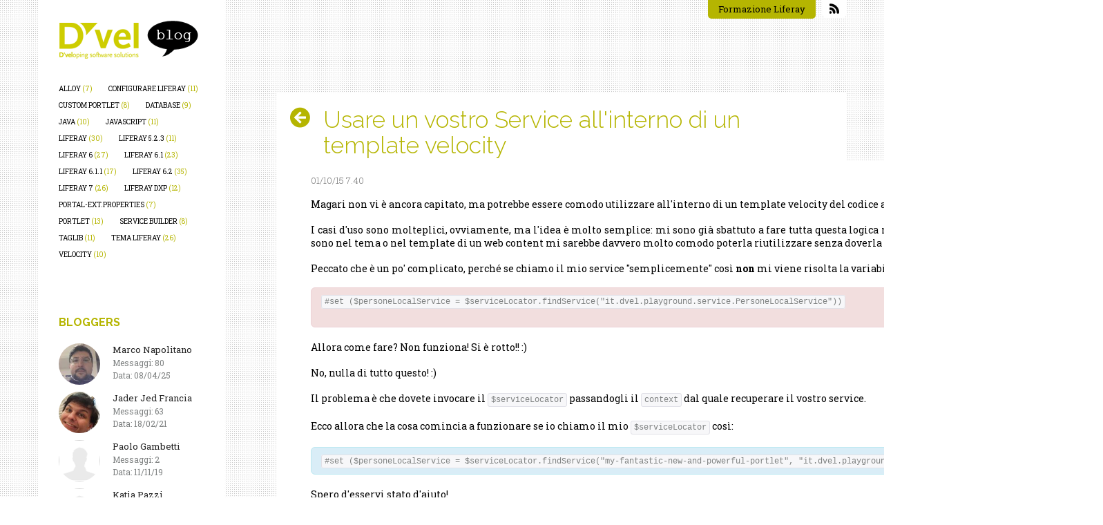

--- FILE ---
content_type: text/html;charset=UTF-8
request_url: https://blog.d-vel.com/home/-/blogs/199904?_33_redirect=https%3A%2F%2Fblog.d-vel.com%2Fhome%3Fp_p_id%3D33%26p_p_lifecycle%3D0%26p_p_state%3Dnormal%26p_p_mode%3Dview%26p_p_col_id%3Dcolumn-2%26p_p_col_count%3D1%26p_r_p_564233524_tag%3Dsmalldatetime
body_size: 11024
content:
<!DOCTYPE html> <html class="aui ltr" dir="ltr" lang="it-IT"> <head> <meta http-equiv="X-UA-Compatible" content="edge"> <title>Usare un vostro Service all&#039;interno di un template velocity - Home</title> <meta content="initial-scale=1.0, width=device-width" name="viewport" /> <link rel="shortcut icon" href="/blog-theme/images/favicon.ico" type="image/x-icon"> <link href="https://fonts.googleapis.com/css?family=Roboto+Slab:100,200,300,400,500,600,700,800,900&display=swap" rel="stylesheet"> <link href="https://fonts.googleapis.com/css?family=Raleway:100,100i,200,200i,300,300i,400,400i,500,500i,600,600i,700,700i,800,800i,900,900i&display=swap" rel="stylesheet"> <script src="https://blog.d-vel.com/blog-theme/js/css3-mediaqueries.js"></script> <!--[if lt IE 9]> <script src="https://blog.d-vel.com/blog-theme/js/html5shiv.js"></script> <![endif]--> <meta content="text/html; charset=UTF-8" http-equiv="content-type" /> <link href="https://blog.d-vel.com/blog-theme/images/favicon.ico" rel="Shortcut Icon" /> <link href="https&#x3a;&#x2f;&#x2f;blog&#x2e;d-vel&#x2e;com&#x2f;home&#x2f;-&#x2f;blogs&#x2f;199904" rel="canonical" /> <link class="lfr-css-file" href="https&#x3a;&#x2f;&#x2f;blog&#x2e;d-vel&#x2e;com&#x2f;blog-theme&#x2f;css&#x2f;aui&#x2e;css&#x3f;browserId&#x3d;other&#x26;themeId&#x3d;blog_WAR_blogtheme&#x26;minifierType&#x3d;css&#x26;languageId&#x3d;it_IT&#x26;b&#x3d;6205&#x26;t&#x3d;1584970509000" rel="stylesheet" type="text/css" /> <link href="&#x2f;html&#x2f;css&#x2f;main&#x2e;css&#x3f;browserId&#x3d;other&#x26;themeId&#x3d;blog_WAR_blogtheme&#x26;minifierType&#x3d;css&#x26;languageId&#x3d;it_IT&#x26;b&#x3d;6205&#x26;t&#x3d;1586535259000" rel="stylesheet" type="text/css" /> <link href="https://blog.d-vel.com/html/portlet/journal_content/css/main.css?browserId=other&amp;themeId=blog_WAR_blogtheme&amp;minifierType=css&amp;languageId=it_IT&amp;b=6205&amp;t=1767337968000" rel="stylesheet" type="text/css" /> <link href="https://blog.d-vel.com/html/portlet/blogs/css/main.css?browserId=other&amp;themeId=blog_WAR_blogtheme&amp;minifierType=css&amp;languageId=it_IT&amp;b=6205&amp;t=1767337968000" rel="stylesheet" type="text/css" /> <link href="https://blog.d-vel.com/notifications-portlet/notifications/css/main.css?browserId=other&amp;themeId=blog_WAR_blogtheme&amp;minifierType=css&amp;languageId=it_IT&amp;b=6205&amp;t=1767337946000" rel="stylesheet" type="text/css" /> <link href="https://blog.d-vel.com/html/portlet/login/css/main.css?browserId=other&amp;themeId=blog_WAR_blogtheme&amp;minifierType=css&amp;languageId=it_IT&amp;b=6205&amp;t=1767337968000" rel="stylesheet" type="text/css" /> <link href="https://blog.d-vel.com/html/portlet/dynamic_data_mapping/css/main.css?browserId=other&amp;themeId=blog_WAR_blogtheme&amp;minifierType=css&amp;languageId=it_IT&amp;b=6205&amp;t=1767337968000" rel="stylesheet" type="text/css" /> <script type="text/javascript">var Liferay={Browser:{acceptsGzip:function(){return true},getMajorVersion:function(){return 131},getRevision:function(){return"537.36"},getVersion:function(){return"131.0"},isAir:function(){return false},isChrome:function(){return true},isFirefox:function(){return false},isGecko:function(){return true},isIe:function(){return false},isIphone:function(){return false},isLinux:function(){return false},isMac:function(){return true},isMobile:function(){return false},isMozilla:function(){return false},isOpera:function(){return false},isRtf:function(){return true},isSafari:function(){return true},isSun:function(){return false},isWap:function(){return false},isWapXhtml:function(){return false},isWebKit:function(){return true},isWindows:function(){return false},isWml:function(){return false}},Data:{NAV_SELECTOR:"#navigation",isCustomizationView:function(){return false},notices:[null]},ThemeDisplay:{getLayoutId:function(){return"1"},getLayoutURL:function(){return"https://blog.d-vel.com/home"},getParentLayoutId:function(){return"0"},isPrivateLayout:function(){return"false"},isVirtualLayout:function(){return false},getBCP47LanguageId:function(){return"it-IT"},getCDNBaseURL:function(){return"https://blog.d-vel.com"},getCDNDynamicResourcesHost:function(){return""},getCDNHost:function(){return""},getCompanyId:function(){return"185415"},getCompanyGroupId:function(){return"185453"},getDefaultLanguageId:function(){return"it_IT"},getDoAsUserIdEncoded:function(){return""},getLanguageId:function(){return"it_IT"},getParentGroupId:function(){return"185441"},getPathContext:function(){return""},getPathImage:function(){return"/image"},getPathJavaScript:function(){return"/html/js"},getPathMain:function(){return"/c"},getPathThemeImages:function(){return"https://blog.d-vel.com/blog-theme/images"},getPathThemeRoot:function(){return"/blog-theme"},getPlid:function(){return"185444"},getPortalURL:function(){return"https://blog.d-vel.com"},getPortletSetupShowBordersDefault:function(){return true},getScopeGroupId:function(){return"185441"},getScopeGroupIdOrLiveGroupId:function(){return"185441"},getSessionId:function(){return""},getSiteGroupId:function(){return"185441"},getURLControlPanel:function(){return"/group/control_panel?refererPlid=185444"},getURLHome:function(){return"https\x3a\x2f\x2fblog\x2ed-vel\x2ecom\x2fweb\x2fguest"},getUserId:function(){return"185418"},getUserName:function(){return""},isAddSessionIdToURL:function(){return false},isFreeformLayout:function(){return false},isImpersonated:function(){return false},isSignedIn:function(){return false},isStateExclusive:function(){return false},isStateMaximized:function(){return false},isStatePopUp:function(){return false}},PropsValues:{NTLM_AUTH_ENABLED:false}};var themeDisplay=Liferay.ThemeDisplay;Liferay.AUI={getAvailableLangPath:function(){return"available_languages.jsp?browserId=other&themeId=blog_WAR_blogtheme&colorSchemeId=01&minifierType=js&languageId=it_IT&b=6205&t=1647697680000"},getCombine:function(){return true},getComboPath:function(){return"/combo/?browserId=other&minifierType=&languageId=it_IT&b=6205&t=1647697680000&"},getFilter:function(){return"min"},getJavaScriptRootPath:function(){return"/html/js"},getLangPath:function(){return"aui_lang.jsp?browserId=other&themeId=blog_WAR_blogtheme&colorSchemeId=01&minifierType=js&languageId=it_IT&b=6205&t=1647697680000"},getStaticResourceURLParams:function(){return"?browserId=other&minifierType=&languageId=it_IT&b=6205&t=1647697680000"}};Liferay.authToken="x1eWrr0T";Liferay.currentURL="\x2fhome\x2f-\x2fblogs\x2f199904\x3f_33_redirect\x3dhttps\x253A\x252F\x252Fblog\x2ed-vel\x2ecom\x252Fhome\x253Fp_p_id\x253D33\x2526p_p_lifecycle\x253D0\x2526p_p_state\x253Dnormal\x2526p_p_mode\x253Dview\x2526p_p_col_id\x253Dcolumn-2\x2526p_p_col_count\x253D1\x2526p_r_p_564233524_tag\x253Dsmalldatetime";Liferay.currentURLEncoded="%2Fhome%2F-%2Fblogs%2F199904%3F_33_redirect%3Dhttps%253A%252F%252Fblog.d-vel.com%252Fhome%253Fp_p_id%253D33%2526p_p_lifecycle%253D0%2526p_p_state%253Dnormal%2526p_p_mode%253Dview%2526p_p_col_id%253Dcolumn-2%2526p_p_col_count%253D1%2526p_r_p_564233524_tag%253Dsmalldatetime";</script> <script src="/html/js/barebone.jsp?browserId=other&amp;themeId=blog_WAR_blogtheme&amp;colorSchemeId=01&amp;minifierType=js&amp;minifierBundleId=javascript.barebone.files&amp;languageId=it_IT&amp;b=6205&amp;t=1647697680000" type="text/javascript"></script> <script type="text/javascript">Liferay.Portlet.list=["148_INSTANCE_nVLaqiHNO43W","114","56_INSTANCE_r3CXOXNUaJwv","33","58","164","166"];</script> <script src="https://blog.d-vel.com/html/portlet/dynamic_data_lists/js/main.js?browserId=other&amp;minifierType=js&amp;languageId=it_IT&amp;b=6205&amp;t=1767337968000" type="text/javascript"></script> <script src="https://blog.d-vel.com/html/portlet/dynamic_data_mapping/js/main.js?browserId=other&amp;minifierType=js&amp;languageId=it_IT&amp;b=6205&amp;t=1767337968000" type="text/javascript"></script> <link class="lfr-css-file" href="https&#x3a;&#x2f;&#x2f;blog&#x2e;d-vel&#x2e;com&#x2f;blog-theme&#x2f;css&#x2f;main&#x2e;css&#x3f;browserId&#x3d;other&#x26;themeId&#x3d;blog_WAR_blogtheme&#x26;minifierType&#x3d;css&#x26;languageId&#x3d;it_IT&#x26;b&#x3d;6205&#x26;t&#x3d;1584970509000" rel="stylesheet" type="text/css" /> <style type="text/css">#p_p_id_148_INSTANCE_nVLaqiHNO43W_ .portlet-borderless-container{border-width:;border-style:}#p_p_id_56_INSTANCE_r3CXOXNUaJwv_ .portlet-borderless-container{border-width:;border-style:}#p_p_id_33_ .portlet-borderless-container{border-width:;border-style:}</style> </head> <body class=" yui3-skin-sam controls-visible guest-site signed-out public-page site"> <div class="portlet-boundary portlet-boundary_145_ portlet-static portlet-static-end portlet-dockbar " id="p_p_id_145_" > <span id="p_145"></span> <div class="navbar navbar-static-top dockbar" id="_145_dockbar" data-namespace="_145_" > <div class="navbar-inner"> <div class="container"> <span id="_145_dockbarResponsiveButton"> <a class="btn btn-navbar" id="_145_navSiteNavigationNavbarBtn" data-navId="_145_navSiteNavigation" tabindex="0"><i class="icon-reorder"></i></a><a class="btn btn-navbar" id="_145_navAccountControlsNavbarBtn" data-navId="_145_navAccountControls" tabindex="0"><i class="icon-user"></i></a> </span> <span id="_145_dockbarbodyContent"> <div class="collapse nav-collapse" id="_145_navSiteNavigationNavbarCollapse"> <ul aria-label="Barra&#x20;del&#x20;menù" class="nav nav-navigation" id="_145_navSiteNavigation" role="menubar" > </ul> </div> <div class="collapse nav-collapse" id="_145_navAccountControlsNavbarCollapse"> <ul aria-label="Barra&#x20;del&#x20;menù" class="nav nav-account-controls" id="_145_navAccountControls" role="menubar" > <li class="divider-vertical " id="kegv_" role="presentation" > </li> <li class="sign-in " id="kgpx_" role="presentation" > <a class="" data-redirect="false" href="https://blog.d-vel.com/c/portal/login?p_l_id=185444" id="" role="menuitem" title="Accedi"> <i class="icon-user"></i> <span class="nav-item-label"> Accedi </span> </a> </li> </ul> </div> </span> </div> </div> </div> <div class="dockbar-messages" id="_145_dockbarMessages"> <div class="header"></div> <div class="body"></div> <div class="footer"></div> </div> <script type="text/javascript">AUI().use("liferay-dockbar",function(a){(function(){Liferay.Dockbar.init("#_145_dockbar");var b=a.all(".portlet-column-content.customizable");if(b.size()>0){b.get("parentNode").addClass("customizable")}})()});</script> </div> <div id="wrapper" class="container"> <header> <div class="header"> <div class="row-fluid"> <div class="visible-phone"> <div class="span9"> <div class="rss"> <a href="/home/-/blogs/rss?type=rss&version=2.0" target="_blank"><img src="/blog-theme/images/pic/rss.jpg" /></a> </div> <div class="menu-top"> <a href="http://www.d-vel.com/web/dvel/formazione-liferay" target="_blank">Formazione Liferay</a> </div> </div> <div class="span3"> <div id="banner" role="banner"> <a href="https://blog.d-vel.com/home?p_p_auth=BUcMXwKe&amp;p_p_id=49&amp;p_p_lifecycle=1&amp;p_p_state=normal&amp;p_p_mode=view&amp;_49_struts_action=%2Fmy_sites%2Fview&amp;_49_groupId=185441&amp;_49_privateLayout=false" title="Go to blogdvel" class="logo custom-logo"> <img src="/image/layout_set_logo?img_id=189777&amp;t=1767338000844" alt="Blog D'vel - Liferay" height="55" width="202" /> </a> </div> </div> </div> <div class="hidden-phone"> <div class="span3"> <div id="banner" role="banner"> <a href="https://blog.d-vel.com/home?p_p_auth=BUcMXwKe&amp;p_p_id=49&amp;p_p_lifecycle=1&amp;p_p_state=normal&amp;p_p_mode=view&amp;_49_struts_action=%2Fmy_sites%2Fview&amp;_49_groupId=185441&amp;_49_privateLayout=false" title="Go to blogdvel" class="logo custom-logo"> <img src="/image/layout_set_logo?img_id=189777&amp;t=1767338000844" alt="Blog D'vel - Liferay" height="55" width="202" /> </a> </div> </div> <div class="span9 hidden-phone"> <div class="rss"> <a href="/home/-/blogs/rss?type=rss&version=2.0" target="_blank"><img src="/blog-theme/images/pic/rss.jpg" /></a> </div> <div class="menu-top"> <a href="http://www.d-vel.com/web/dvel/formazione-liferay" target="_blank">Formazione Liferay</a> </div> </div> </div> </div> </div> </header> <div id="content"> <div class="columns-1-2 blog" id="main-content" role="main"> <div class="portlet-layout row-fluid"> <div class="portlet-column portlet-column-first span3" id="column-1"> <div class="portlet-dropzone portlet-column-content portlet-column-content-first" id="layout-column_column-1"> <div class="portlet-boundary portlet-boundary_148_ portlet-static portlet-static-end portlet-borderless portlet-asset-tags-navigation " id="p_p_id_148_INSTANCE_nVLaqiHNO43W_" > <span id="p_148_INSTANCE_nVLaqiHNO43W"></span> <div class="portlet-borderless-container" style=""> <div class="portlet-body"> <ul class="tag-items tag-cloud"><li class="tag-popularity-1"><span><a href="https://blog.d-vel.com/home?p_p_id=148_INSTANCE_nVLaqiHNO43W&amp;p_p_lifecycle=0&amp;p_p_state=normal&amp;p_p_mode=view&amp;p_p_col_id=column-1&amp;p_p_col_count=3&amp;p_r_p_564233524_resetCur=true&amp;p_r_p_564233524_tag=alloy">alloy<span class="tag-asset-count"> (7)</span></a></span></li><li class="tag-popularity-2"><span><a href="https://blog.d-vel.com/home?p_p_id=148_INSTANCE_nVLaqiHNO43W&amp;p_p_lifecycle=0&amp;p_p_state=normal&amp;p_p_mode=view&amp;p_p_col_id=column-1&amp;p_p_col_count=3&amp;p_r_p_564233524_resetCur=true&amp;p_r_p_564233524_tag=configurare+liferay">configurare liferay<span class="tag-asset-count"> (11)</span></a></span></li><li class="tag-popularity-2"><span><a href="https://blog.d-vel.com/home?p_p_id=148_INSTANCE_nVLaqiHNO43W&amp;p_p_lifecycle=0&amp;p_p_state=normal&amp;p_p_mode=view&amp;p_p_col_id=column-1&amp;p_p_col_count=3&amp;p_r_p_564233524_resetCur=true&amp;p_r_p_564233524_tag=custom+portlet">custom portlet<span class="tag-asset-count"> (8)</span></a></span></li><li class="tag-popularity-2"><span><a href="https://blog.d-vel.com/home?p_p_id=148_INSTANCE_nVLaqiHNO43W&amp;p_p_lifecycle=0&amp;p_p_state=normal&amp;p_p_mode=view&amp;p_p_col_id=column-1&amp;p_p_col_count=3&amp;p_r_p_564233524_resetCur=true&amp;p_r_p_564233524_tag=database">database<span class="tag-asset-count"> (9)</span></a></span></li><li class="tag-popularity-2"><span><a href="https://blog.d-vel.com/home?p_p_id=148_INSTANCE_nVLaqiHNO43W&amp;p_p_lifecycle=0&amp;p_p_state=normal&amp;p_p_mode=view&amp;p_p_col_id=column-1&amp;p_p_col_count=3&amp;p_r_p_564233524_resetCur=true&amp;p_r_p_564233524_tag=java">java<span class="tag-asset-count"> (10)</span></a></span></li><li class="tag-popularity-2"><span><a href="https://blog.d-vel.com/home?p_p_id=148_INSTANCE_nVLaqiHNO43W&amp;p_p_lifecycle=0&amp;p_p_state=normal&amp;p_p_mode=view&amp;p_p_col_id=column-1&amp;p_p_col_count=3&amp;p_r_p_564233524_resetCur=true&amp;p_r_p_564233524_tag=javascript">javascript<span class="tag-asset-count"> (11)</span></a></span></li><li class="tag-popularity-5"><span><a href="https://blog.d-vel.com/home?p_p_id=148_INSTANCE_nVLaqiHNO43W&amp;p_p_lifecycle=0&amp;p_p_state=normal&amp;p_p_mode=view&amp;p_p_col_id=column-1&amp;p_p_col_count=3&amp;p_r_p_564233524_resetCur=true&amp;p_r_p_564233524_tag=liferay">liferay<span class="tag-asset-count"> (30)</span></a></span></li><li class="tag-popularity-2"><span><a href="https://blog.d-vel.com/home?p_p_id=148_INSTANCE_nVLaqiHNO43W&amp;p_p_lifecycle=0&amp;p_p_state=normal&amp;p_p_mode=view&amp;p_p_col_id=column-1&amp;p_p_col_count=3&amp;p_r_p_564233524_resetCur=true&amp;p_r_p_564233524_tag=liferay+5.2.3">liferay 5.2.3<span class="tag-asset-count"> (11)</span></a></span></li><li class="tag-popularity-4"><span><a href="https://blog.d-vel.com/home?p_p_id=148_INSTANCE_nVLaqiHNO43W&amp;p_p_lifecycle=0&amp;p_p_state=normal&amp;p_p_mode=view&amp;p_p_col_id=column-1&amp;p_p_col_count=3&amp;p_r_p_564233524_resetCur=true&amp;p_r_p_564233524_tag=liferay+6">liferay 6<span class="tag-asset-count"> (27)</span></a></span></li><li class="tag-popularity-4"><span><a href="https://blog.d-vel.com/home?p_p_id=148_INSTANCE_nVLaqiHNO43W&amp;p_p_lifecycle=0&amp;p_p_state=normal&amp;p_p_mode=view&amp;p_p_col_id=column-1&amp;p_p_col_count=3&amp;p_r_p_564233524_resetCur=true&amp;p_r_p_564233524_tag=liferay+6.1">liferay 6.1<span class="tag-asset-count"> (23)</span></a></span></li><li class="tag-popularity-3"><span><a href="https://blog.d-vel.com/home?p_p_id=148_INSTANCE_nVLaqiHNO43W&amp;p_p_lifecycle=0&amp;p_p_state=normal&amp;p_p_mode=view&amp;p_p_col_id=column-1&amp;p_p_col_count=3&amp;p_r_p_564233524_resetCur=true&amp;p_r_p_564233524_tag=liferay+6.1.1">liferay 6.1.1<span class="tag-asset-count"> (17)</span></a></span></li><li class="tag-popularity-6"><span><a href="https://blog.d-vel.com/home?p_p_id=148_INSTANCE_nVLaqiHNO43W&amp;p_p_lifecycle=0&amp;p_p_state=normal&amp;p_p_mode=view&amp;p_p_col_id=column-1&amp;p_p_col_count=3&amp;p_r_p_564233524_resetCur=true&amp;p_r_p_564233524_tag=liferay+6.2">liferay 6.2<span class="tag-asset-count"> (35)</span></a></span></li><li class="tag-popularity-4"><span><a href="https://blog.d-vel.com/home?p_p_id=148_INSTANCE_nVLaqiHNO43W&amp;p_p_lifecycle=0&amp;p_p_state=normal&amp;p_p_mode=view&amp;p_p_col_id=column-1&amp;p_p_col_count=3&amp;p_r_p_564233524_resetCur=true&amp;p_r_p_564233524_tag=liferay+7">liferay 7<span class="tag-asset-count"> (26)</span></a></span></li><li class="tag-popularity-2"><span><a href="https://blog.d-vel.com/home?p_p_id=148_INSTANCE_nVLaqiHNO43W&amp;p_p_lifecycle=0&amp;p_p_state=normal&amp;p_p_mode=view&amp;p_p_col_id=column-1&amp;p_p_col_count=3&amp;p_r_p_564233524_resetCur=true&amp;p_r_p_564233524_tag=liferay+dxp">liferay dxp<span class="tag-asset-count"> (12)</span></a></span></li><li class="tag-popularity-1"><span><a href="https://blog.d-vel.com/home?p_p_id=148_INSTANCE_nVLaqiHNO43W&amp;p_p_lifecycle=0&amp;p_p_state=normal&amp;p_p_mode=view&amp;p_p_col_id=column-1&amp;p_p_col_count=3&amp;p_r_p_564233524_resetCur=true&amp;p_r_p_564233524_tag=portal-ext.properties">portal-ext.properties<span class="tag-asset-count"> (7)</span></a></span></li><li class="tag-popularity-2"><span><a href="https://blog.d-vel.com/home?p_p_id=148_INSTANCE_nVLaqiHNO43W&amp;p_p_lifecycle=0&amp;p_p_state=normal&amp;p_p_mode=view&amp;p_p_col_id=column-1&amp;p_p_col_count=3&amp;p_r_p_564233524_resetCur=true&amp;p_r_p_564233524_tag=portlet">portlet<span class="tag-asset-count"> (13)</span></a></span></li><li class="tag-popularity-2"><span><a href="https://blog.d-vel.com/home?p_p_id=148_INSTANCE_nVLaqiHNO43W&amp;p_p_lifecycle=0&amp;p_p_state=normal&amp;p_p_mode=view&amp;p_p_col_id=column-1&amp;p_p_col_count=3&amp;p_r_p_564233524_resetCur=true&amp;p_r_p_564233524_tag=service+builder">service builder<span class="tag-asset-count"> (8)</span></a></span></li><li class="tag-popularity-2"><span><a href="https://blog.d-vel.com/home?p_p_id=148_INSTANCE_nVLaqiHNO43W&amp;p_p_lifecycle=0&amp;p_p_state=normal&amp;p_p_mode=view&amp;p_p_col_id=column-1&amp;p_p_col_count=3&amp;p_r_p_564233524_resetCur=true&amp;p_r_p_564233524_tag=taglib">taglib<span class="tag-asset-count"> (11)</span></a></span></li><li class="tag-popularity-4"><span><a href="https://blog.d-vel.com/home?p_p_id=148_INSTANCE_nVLaqiHNO43W&amp;p_p_lifecycle=0&amp;p_p_state=normal&amp;p_p_mode=view&amp;p_p_col_id=column-1&amp;p_p_col_count=3&amp;p_r_p_564233524_resetCur=true&amp;p_r_p_564233524_tag=tema+liferay">tema liferay<span class="tag-asset-count"> (26)</span></a></span></li><li class="tag-popularity-2"><span><a href="https://blog.d-vel.com/home?p_p_id=148_INSTANCE_nVLaqiHNO43W&amp;p_p_lifecycle=0&amp;p_p_state=normal&amp;p_p_mode=view&amp;p_p_col_id=column-1&amp;p_p_col_count=3&amp;p_r_p_564233524_resetCur=true&amp;p_r_p_564233524_tag=velocity">velocity<span class="tag-asset-count"> (10)</span></a></span></li></ul><br style="clear: both;" /> </div> </div> </div> <div class="portlet-boundary portlet-boundary_114_ portlet-static portlet-static-end portlet-recent-bloggers " id="p_p_id_114_" > <span id="p_114"></span> <section class="portlet" id="portlet_114"> <header class="portlet-topper"> <h1 class="portlet-title"> <span class="" onmouseover="Liferay.Portal.ToolTip.show(this, 'bloggers')" > <img id="rjus_column1_1" src="https://blog.d-vel.com/blog-theme/images/spacer.png" alt="" style="background-image: url('https://blog.d-vel.com/sprite/html/icons/_sprite.png'); background-position: 50% -944px; background-repeat: no-repeat; height: 16px; width: 16px;" /> <span class="taglib-text hide-accessible">bloggers</span> </span> <span class="portlet-title-text">bloggers</span> </h1> <menu class="portlet-topper-toolbar" id="portlet-topper-toolbar_114" type="toolbar"> </menu> </header> <div class="portlet-content"> <div class=" portlet-content-container" style=""> <div class="portlet-body"> <div class="lfr-search-container "> <div id="_114_ocerSearchContainerSearchContainer"> <table class="table table-bordered table-hover table-striped"> <tbody class="table-data"> <tr class=" " > <td class="table-cell only"> <div class="taglib-user-display display-style-1"> <a href="&#x2f;c&#x2f;blogs&#x2f;find_entry&#x3f;entryId&#x3d;933676&#x26;showAllEntries&#x3d;0" > <span class="user-profile-image"> <img alt="Marco&#x20;Napolitano" class="avatar" src="/image/user_male_portrait?img_id=186464&amp;img_id_token=QYOWt0AFuEzFOyKokA9UQHXIK6o%3D&amp;t=1767338001335" width="65" /> </span> <span class="user-name"> Marco Napolitano </span> </a> <div class="user-details"> <div class="blogger-post-count"> <span>Messaggi:</span> 80 </div> <div class="blogger-stars"> <span>Stelle:</span> 0 </div> <div class="blogger-date"> <span>Data:</span> 08/04/25 </div> </div> </div> </td> </tr> <tr class=" " > <td class="table-cell only"> <div class="taglib-user-display display-style-1"> <a href="&#x2f;c&#x2f;blogs&#x2f;find_entry&#x3f;entryId&#x3d;768896&#x26;showAllEntries&#x3d;0" > <span class="user-profile-image"> <img alt="Jader&#x20;Jed&#x20;Francia" class="avatar" src="/image/user_male_portrait?img_id=186368&amp;img_id_token=QAwJrYioXzffFmGx9K9QY0rJQ3k%3D&amp;t=1767338001362" width="65" /> </span> <span class="user-name"> Jader Jed Francia </span> </a> <div class="user-details"> <div class="blogger-post-count"> <span>Messaggi:</span> 63 </div> <div class="blogger-stars"> <span>Stelle:</span> 0 </div> <div class="blogger-date"> <span>Data:</span> 18/02/21 </div> </div> </div> </td> </tr> <tr class=" " > <td class="table-cell only"> <div class="taglib-user-display display-style-1"> <a href="&#x2f;c&#x2f;blogs&#x2f;find_entry&#x3f;entryId&#x3d;625406&#x26;showAllEntries&#x3d;0" > <span class="user-profile-image"> <img alt="Paolo&#x20;Gambetti" class="avatar" src="/image/user_male_portrait?img_id=0&amp;img_id_token=YfbL2K%2BUFNHspANizdCQxIZvwtM%3D&amp;t=1767338001365" width="65" /> </span> <span class="user-name"> Paolo Gambetti </span> </a> <div class="user-details"> <div class="blogger-post-count"> <span>Messaggi:</span> 2 </div> <div class="blogger-stars"> <span>Stelle:</span> 0 </div> <div class="blogger-date"> <span>Data:</span> 11/11/19 </div> </div> </div> </td> </tr> <tr class=" " > <td class="table-cell only"> <div class="taglib-user-display display-style-1"> <a href="&#x2f;c&#x2f;blogs&#x2f;find_entry&#x3f;entryId&#x3d;590247&#x26;showAllEntries&#x3d;0" > <span class="user-profile-image"> <img alt="Katia&#x20;Pazzi" class="avatar" src="/image/user_female_portrait?img_id=0&amp;img_id_token=%2Bwn3%2B0IjtDEBDQ3qUjQmcd5T0%2BA%3D&amp;t=1767338001365" width="65" /> </span> <span class="user-name"> Katia Pazzi </span> </a> <div class="user-details"> <div class="blogger-post-count"> <span>Messaggi:</span> 1 </div> <div class="blogger-stars"> <span>Stelle:</span> 0 </div> <div class="blogger-date"> <span>Data:</span> 27/06/19 </div> </div> </div> </td> </tr> <tr class=" " > <td class="table-cell only"> <div class="taglib-user-display display-style-1"> <a href="&#x2f;c&#x2f;blogs&#x2f;find_entry&#x3f;entryId&#x3d;503087&#x26;showAllEntries&#x3d;0" > <span class="user-profile-image"> <img alt="Ezio&#x20;Lombardi" class="avatar" src="/image/user_male_portrait?img_id=0&amp;img_id_token=u57Wju4VUvL2grYLkUirExGAK5Y%3D&amp;t=1767338001365" width="65" /> </span> <span class="user-name"> Ezio Lombardi </span> </a> <div class="user-details"> <div class="blogger-post-count"> <span>Messaggi:</span> 11 </div> <div class="blogger-stars"> <span>Stelle:</span> 0 </div> <div class="blogger-date"> <span>Data:</span> 10/04/18 </div> </div> </div> </td> </tr> <tr class=" " > <td class="table-cell only"> <div class="taglib-user-display display-style-1"> <a href="&#x2f;c&#x2f;blogs&#x2f;find_entry&#x3f;entryId&#x3d;357233&#x26;showAllEntries&#x3d;0" > <span class="user-profile-image"> <img alt="Chiara&#x20;Mambretti" class="avatar" src="/image/user_male_portrait?img_id=186312&amp;img_id_token=ZWm662duzNCrNeSw9TGS4W3oK1c%3D&amp;t=1767338001396" width="65" /> </span> <span class="user-name"> Chiara Mambretti </span> </a> <div class="user-details"> <div class="blogger-post-count"> <span>Messaggi:</span> 25 </div> <div class="blogger-stars"> <span>Stelle:</span> 0 </div> <div class="blogger-date"> <span>Data:</span> 27/02/17 </div> </div> </div> </td> </tr> <tr class=" " > <td class="table-cell only"> <div class="taglib-user-display display-style-1"> <a href="&#x2f;c&#x2f;blogs&#x2f;find_entry&#x3f;entryId&#x3d;284071&#x26;showAllEntries&#x3d;0" > <span class="user-profile-image"> <img alt="Serena&#x20;Traversi" class="avatar" src="/image/user_male_portrait?img_id=186437&amp;img_id_token=derZsy0qCyB9YY2RB%2BrYq18vJWk%3D&amp;t=1767338001398" width="65" /> </span> <span class="user-name"> Serena Traversi </span> </a> <div class="user-details"> <div class="blogger-post-count"> <span>Messaggi:</span> 3 </div> <div class="blogger-stars"> <span>Stelle:</span> 0 </div> <div class="blogger-date"> <span>Data:</span> 21/07/16 </div> </div> </div> </td> </tr> <tr class=" " > <td class="table-cell only"> <div class="taglib-user-display display-style-1"> <a href="&#x2f;c&#x2f;blogs&#x2f;find_entry&#x3f;entryId&#x3d;273678&#x26;showAllEntries&#x3d;0" > <span class="user-profile-image"> <img alt="Francesco&#x20;Falanga" class="avatar" src="/image/user_male_portrait?img_id=186833&amp;img_id_token=UN%2BwytZ3iSejWlBvcpmv3Ylkqkk%3D&amp;t=1767338001401" width="65" /> </span> <span class="user-name"> Francesco Falanga </span> </a> <div class="user-details"> <div class="blogger-post-count"> <span>Messaggi:</span> 8 </div> <div class="blogger-stars"> <span>Stelle:</span> 0 </div> <div class="blogger-date"> <span>Data:</span> 14/06/16 </div> </div> </div> </td> </tr> <tr class=" " > <td class="table-cell only"> <div class="taglib-user-display display-style-1"> <a href="&#x2f;c&#x2f;blogs&#x2f;find_entry&#x3f;entryId&#x3d;187231&#x26;showAllEntries&#x3d;0" > <span class="user-profile-image"> <img alt="Antonio&#x20;Musarra" class="avatar" src="/image/user_male_portrait?img_id=187147&amp;img_id_token=1eWkwHUbJa7Ipnbowa2Hb6rE9JA%3D&amp;t=1767338001408" width="65" /> </span> <span class="user-name"> Antonio Musarra </span> </a> <div class="user-details"> <div class="blogger-post-count"> <span>Messaggi:</span> 2 </div> <div class="blogger-stars"> <span>Stelle:</span> 0 </div> <div class="blogger-date"> <span>Data:</span> 18/11/13 </div> </div> </div> </td> </tr> <tr class=" " > <td class="table-cell only"> <div class="taglib-user-display display-style-1"> <a href="&#x2f;c&#x2f;blogs&#x2f;find_entry&#x3f;entryId&#x3d;187347&#x26;showAllEntries&#x3d;0" > <span class="user-profile-image"> <img alt="Simone&#x20;Celli&#x20;Marchi" class="avatar" src="/image/user_male_portrait?img_id=187346&amp;img_id_token=EpXV9zJONoUuMqkEhLwhGRJI0R0%3D&amp;t=1767338001410" width="65" /> </span> <span class="user-name"> Simone Celli Marchi </span> </a> <div class="user-details"> <div class="blogger-post-count"> <span>Messaggi:</span> 6 </div> <div class="blogger-stars"> <span>Stelle:</span> 0 </div> <div class="blogger-date"> <span>Data:</span> 09/07/13 </div> </div> </div> </td> </tr> </tbody> </table> </div> </div> <input id="_114_ocerSearchContainerPrimaryKeys" name="_114_ocerSearchContainerPrimaryKeys" type="hidden" value="186480,186393,577602,590256,352756,186342,186449,186841,187242,187354" /> </div> </div> </div> </section> </div> <div class="portlet-boundary portlet-boundary_56_ portlet-static portlet-static-end portlet-borderless portlet-journal-content " id="p_p_id_56_INSTANCE_r3CXOXNUaJwv_" > <span id="p_56_INSTANCE_r3CXOXNUaJwv"></span> <div class="portlet-borderless-container" style=""> <div class="portlet-body"> <div class="journal-content-article"> <div class="footer-left"> <a href="https://twitter.com/dvelsnc" target="_blank"><img src="/documents/185441/189857/twitter.png/f4af8726-c919-4aa6-9ac8-5648e2445f7c?t=1436449428966" alt="Twitter D'vel" /></a> <a href="https://www.linkedin.com/company/d-vel" target="_blank"><img src="/documents/185441/189857/linkedin.png/04b680a8-2400-4a52-b3ea-dac329ea3d5b?t=1436449429144" alt="Linkedin D'vel" /></a> <p>Via G. Brini, 45 - 40128 Bologna<br /> Tel. +39 051 27 13 31<br /> Fax +39 0541 48 999 28<br /> <a href="http://www.d-vel.com" target="_blank">www.d-vel.com</a><br /> <a class="mail" href="mailto:info@d-vel.com">info@d-vel.com</a></p> </div> </div> <div class="entry-links"> </div> </div> </div> </div> </div> </div> <div class="portlet-column portlet-column-last span9" id="column-2"> <div class="portlet-dropzone portlet-column-content portlet-column-content-last" id="layout-column_column-2"> <div class="portlet-boundary portlet-boundary_33_ portlet-static portlet-static-end portlet-borderless portlet-blogs " id="p_p_id_33_" > <span id="p_33"></span> <div class="portlet-borderless-container" style=""> <div class="portlet-body"> <div class="taglib-header "> <span class="header-back-to"> <a class="icon-circle-arrow-left previous-level" href="https&#x3a;&#x2f;&#x2f;blog&#x2e;d-vel&#x2e;com&#x2f;home&#x3f;p_p_id&#x3d;33&#x26;p_p_lifecycle&#x3d;0&#x26;p_p_state&#x3d;normal&#x26;p_p_mode&#x3d;view&#x26;p_p_col_id&#x3d;column-2&#x26;p_p_col_count&#x3d;1&#x26;p_r_p_564233524_tag&#x3d;smalldatetime" id="_33_TabsBack" title="Indietro"> <span class="helper-hidden-accessible"> Indietro </span> </a> </span> <h3 class="header-title"> <span> Usare un vostro Service all&#039;interno di un template velocity </span> </h3> </div> <form action="https://blog.d-vel.com/home?p_p_id=33&amp;p_p_lifecycle=1&amp;p_p_state=normal&amp;p_p_mode=view&amp;p_p_col_id=column-2&amp;p_p_col_count=1&amp;_33_struts_action=%2Fblogs%2Fedit_entry" class="form " id="_33_fm1" method="post" name="_33_fm1" > <fieldset class="input-container" disabled="disabled"> <input name="_33_formDate" type="hidden" value="1769000990849" /> <input  class="field"  id="_33_cmd"    name="_33_cmd"     type="hidden" value=""   /> <input  class="field"  id="_33_entryId"    name="_33_entryId"     type="hidden" value="199904"   /> <div class="entry approved" id="_33_199904"> <div class="entry-content"> <div class="entry-date"> <span class="hide-accessible">Data di Pubblicazione</span> 01/10/15 7.40 </div> </div> <div class="entry-body"> <div id="blogs-entry-content-199904" > <p>Magari non vi è ancora capitato, ma potrebbe essere comodo utilizzare all'interno di un template velocity del codice applicativo di un vostro service.</p> <p>I casi d'uso sono molteplici, ovviamente, ma l'idea è molto semplice: mi sono già sbattuto a fare tutta questa logica nello strato dei miei servizi e ora che sono nel tema o nel template di un web content mi sarebbe davvero molto comodo poterla riutilizzare senza doverla stare a riscrivere.</p> <p>Peccato che è un po' complicato, perché se chiamo il mio service "semplicemente" così <strong>non</strong> mi viene risolta la variabile:</p> <div class="portlet-msg-error"> <p class="p1"><code><span class="s1">#set ($personeLocalService = $serviceLocator.findService("it.dvel.playground.service.PersoneLocalService"))</span></code></p> </div> <p>Allora come fare? Non funziona! Si è rotto!! :)</p> <p>No, nulla di tutto questo! :)</p> <p>Il problema è che dovete invocare il <code>$serviceLocator</code> passandogli il <code>context</code> dal quale recuperare il vostro service.</p> <p>Ecco allora che la cosa comincia a funzionare se io chiamo il mio <code>$serviceLocator</code> così:</p> <div class="portlet-msg-info"><code>#set ($personeLocalService = $serviceLocator.findService("my-fantastic-new-and-powerful-portlet", "it.dvel.playground.service.PersoneLocalService"))</code></div> <p class="p1">Spero d'esservi stato d'aiuto!</p> <p class="p1">Se avete dubbi o commenti potete postarli qui sotto!</p> <p class="p1">Alla prossima! :D</p> </div> </div> <div class="entry-footer"> <div class="entry-author"> Da Jader Jed Francia </div> <div class="stats"> <span class="view-count"> 134987 Visualizzazioni, </span> <span class="comments"> 0 Commenti </span> </div> <span class="entry-categories"> </span> <span class="entry-tags"> </span> <div class="taglib-social-bookmarks" id="ykmt_column2_0_socialBookmarks"> <ul class="unstyled"> <li class="taglib-social-bookmark-twitter"> <a class="twitter-share-button" data-count="horizontal" data-lang="Italian" data-text="Usare&#x20;un&#x20;vostro&#x20;Service&#x20;all&#x27;interno&#x20;di&#x20;un&#x20;template&#x20;velocity" data-url="https://blog.d-vel.com/home/-/blogs/usare-un-vostro-service-all-interno-di-un-template-velocity" href="http://twitter.com/share">Tweet</a> </li> <li class="taglib-social-bookmark-facebook"> <div id="fb-root"></div> <div class="fb-like" data-font="" data-height="20" data-href="https://blog.d-vel.com/home/-/blogs/usare-un-vostro-service-all-interno-di-un-template-velocity" data-layout="button_count" data-send="false" data-show_faces="true" > </div> </li> <li class="taglib-social-bookmark-plusone"> <g:plusone count="true" href="https://blog.d-vel.com/home/-/blogs/usare-un-vostro-service-all-interno-di-un-template-velocity" size="medium" > </g:plusone> </li> </ul> </div> </div> </div> <div class="separator"><!-- --></div> </fieldset> </form> <div class="entry-navigation"> <a href="https&#x3a;&#x2f;&#x2f;blog&#x2e;d-vel&#x2e;com&#x2f;home&#x2f;-&#x2f;blogs&#x2f;186328&#x3f;_33_redirect&#x3d;https&#x25;3A&#x25;2F&#x25;2Fblog&#x2e;d-vel&#x2e;com&#x25;2Fhome&#x25;3Fp_p_id&#x25;3D33&#x25;26p_p_lifecycle&#x25;3D0&#x25;26p_p_state&#x25;3Dnormal&#x25;26p_p_mode&#x25;3Dview&#x25;26p_p_col_id&#x25;3Dcolumn-2&#x25;26p_p_col_count&#x25;3D1&#x25;26p_r_p_564233524_tag&#x25;3Dsmalldatetime" class="previous" >Precedente</a> <a href="https&#x3a;&#x2f;&#x2f;blog&#x2e;d-vel&#x2e;com&#x2f;home&#x2f;-&#x2f;blogs&#x2f;214633&#x3f;_33_redirect&#x3d;https&#x25;3A&#x25;2F&#x25;2Fblog&#x2e;d-vel&#x2e;com&#x25;2Fhome&#x25;3Fp_p_id&#x25;3D33&#x25;26p_p_lifecycle&#x25;3D0&#x25;26p_p_state&#x25;3Dnormal&#x25;26p_p_mode&#x25;3Dview&#x25;26p_p_col_id&#x25;3Dcolumn-2&#x25;26p_p_col_count&#x25;3D1&#x25;26p_r_p_564233524_tag&#x25;3Dsmalldatetime" class="next" >Successivo</a> </div> <div class="accordion " id="blogsCommentsPanelContainer"> <div class="accordion-group lfr-panel lfr-panel-extended" id="blogsCommentsPanel"> <div class="accordion-heading toggler-header toggler-header-expanded" data-persist-id="blogsCommentsPanel"> <div class="accordion-toggle"> <span class="title-text"> Commenti </span> </div> </div> <div class="toggler-content toggler-content-expanded" id="blogsCommentsPanelContent"> <div class="accordion-inner"> <div class="hide lfr-message-response" id="_33_discussion-status-messages"></div> <div class="taglib-discussion" id="_33_discussion-container"> <form action="https://blog.d-vel.com/home?p_p_id=33&amp;p_p_lifecycle=1&amp;p_p_state=normal&amp;p_p_mode=view&amp;p_p_col_id=column-2&amp;p_p_col_count=1&amp;_33_struts_action=%2Fblogs%2Fedit_entry_discussion" class="form " id="_33_fm2" method="post" name="_33_fm2" > <input name="_33_formDate" type="hidden" value="1769000990856" /> <input  class="field"  id="_33_randomNamespace"    name="_33_randomNamespace"     type="hidden" value="jvcu_"   /> <input  class="field"  id="_33_jvcu_cmd"    name="_33_cmd"     type="hidden" value=""   /> <input  class="field"  id="_33_redirect"    name="_33_redirect"     type="hidden" value="https&#x3a;&#x2f;&#x2f;blog&#x2e;d-vel&#x2e;com&#x2f;home&#x2f;-&#x2f;blogs&#x2f;199904&#x3f;_33_redirect&#x3d;https&#x25;3A&#x25;2F&#x25;2Fblog&#x2e;d-vel&#x2e;com&#x25;2Fhome&#x25;3Fp_p_id&#x25;3D33&#x25;26p_p_lifecycle&#x25;3D0&#x25;26p_p_state&#x25;3Dnormal&#x25;26p_p_mode&#x25;3Dview&#x25;26p_p_col_id&#x25;3Dcolumn-2&#x25;26p_p_col_count&#x25;3D1&#x25;26p_r_p_564233524_tag&#x25;3Dsmalldatetime"   /> <input  class="field"  id="_33_contentURL"    name="_33_contentURL"     type="hidden" value="https&#x3a;&#x2f;&#x2f;blog&#x2e;d-vel&#x2e;com&#x2f;home&#x2f;-&#x2f;blogs&#x2f;199904"   /> <input  class="field"  id="_33_assetEntryVisible"    name="_33_assetEntryVisible"     type="hidden" value="true"   /> <input  class="field"  id="_33_className"    name="_33_className"     type="hidden" value="com&#x2e;liferay&#x2e;portlet&#x2e;blogs&#x2e;model&#x2e;BlogsEntry"   /> <input  class="field"  id="_33_classPK"    name="_33_classPK"     type="hidden" value="199904"   /> <input  class="field"  id="_33_permissionClassName"    name="_33_permissionClassName"     type="hidden" value="com&#x2e;liferay&#x2e;portlet&#x2e;blogs&#x2e;model&#x2e;BlogsEntry"   /> <input  class="field"  id="_33_permissionClassPK"    name="_33_permissionClassPK"     type="hidden" value="199904"   /> <input  class="field"  id="_33_permissionOwnerId"    name="_33_permissionOwnerId"     type="hidden" value="186361"   /> <input  class="field"  id="_33_messageId"    name="_33_messageId"     type="hidden" value=""   /> <input  class="field"  id="_33_threadId"    name="_33_threadId"     type="hidden" value="199908"   /> <input  class="field"  id="_33_parentMessageId"    name="_33_parentMessageId"     type="hidden" value=""   /> <input  class="field"  id="_33_body"    name="_33_body"     type="hidden" value=""   /> <input  class="field"  id="_33_workflowAction"    name="_33_workflowAction"     type="hidden" value="1"   /> <input  class="field"  id="_33_ajax"    name="_33_ajax"     type="hidden" value="true"   /> <fieldset class="fieldset add-comment" id="_33_jvcu_messageScroll0" > <div class=""> <div id="jvcu_messageScroll199907"> <input  class="field"  id="_33_messageId0"    name="_33_messageId0"     type="hidden" value="199907"   /> <input  class="field"  id="_33_parentMessageId0"    name="_33_parentMessageId0"     type="hidden" value="199907"   /> </div> Nessun commento. <a href="javascript:jvcu_showForm('jvcu_postReplyForm0', '_33_jvcu_postReplyBody0');">Vuoi essere il primo.</a> <input  class="field"  id="_33_emailAddress"    name="_33_emailAddress"     type="hidden" value=""   /> <div id="jvcu_postReplyForm0" style="display: none;"> <div class="control-group lfr-textarea-container input-text-wrapper"> <label class="control-label" for="_33_jvcu_postReplyBody0"> Commento </label> <textarea class="field"  id="_33_jvcu_postReplyBody0"  name="_33_postReplyBody0"       wrap="soft" ></textarea> </div> <div class="button-holder " > <button class="btn btn-comment" onClick="jvcu_postReply(0);" type='button' id="_33_jvcu_postReplyButton0" > Rispondi come... </button> <button class="btn btn-comment btn-cancel" onClick="document.getElementById('jvcu_postReplyForm0').style.display = 'none'; document.getElementById('_33_jvcu_postReplyBody0').value = ''; void('');" type='button' > Annulla </button> </div> </div> </div></fieldset> </form> </div> </div> </div> </div> </div> </div> </div> </div> </div> </div> </div> </div> <form action="#" id="hrefFm" method="post" name="hrefFm"> <span></span> </form> </div> <footer id="footer" role="contentinfo" class="visible-phone"> <div class="row-fluid"> <div class="span3"> <div class="footer"> <div class="footer-left"> <a href="https://twitter.com/dvelsnc" target="_blank"><img src="/documents/185441/189857/twitter.png/f4af8726-c919-4aa6-9ac8-5648e2445f7c?t=1436449428966" alt="Twitter D'vel" /></a> <a href="https://www.linkedin.com/company/d-vel" target="_blank"><img src="/documents/185441/189857/linkedin.png/04b680a8-2400-4a52-b3ea-dac329ea3d5b?t=1436449429144" alt="Linkedin D'vel" /></a> <p>Via G. Brini, 45 - 40128 Bologna<br /> Tel. +39 051 27 13 31<br /> Fax +39 0541 48 999 28<br /> <a href="http://www.d-vel.com" target="_blank">www.d-vel.com</a><br /> <a class="mail" href="mailto:info@d-vel.com">info@d-vel.com</a></p> </div> </div> </div> <div class="span9"> </div> </div> </footer> </div> <script src="https://blog.d-vel.com/notifications-portlet/notifications/js/main.js?browserId=other&amp;minifierType=js&amp;languageId=it_IT&amp;b=6205&amp;t=1767337946000" type="text/javascript"></script> <script type="text/javascript">Liferay.Util.addInputFocus();</script> <script type="text/javascript">Liferay.Portlet.onLoad({canEditTitle:false,columnPos:0,isStatic:"end",namespacedId:"p_p_id_148_INSTANCE_nVLaqiHNO43W_",portletId:"148_INSTANCE_nVLaqiHNO43W",refreshURL:"\x2fc\x2fportal\x2frender_portlet\x3fp_l_id\x3d185444\x26p_p_id\x3d148_INSTANCE_nVLaqiHNO43W\x26p_p_lifecycle\x3d0\x26p_t_lifecycle\x3d0\x26p_p_state\x3dnormal\x26p_p_mode\x3dview\x26p_p_col_id\x3dcolumn-1\x26p_p_col_pos\x3d0\x26p_p_col_count\x3d3\x26p_p_isolated\x3d1\x26currentURL\x3d\x252Fhome\x252F-\x252Fblogs\x252F199904\x253F_33_redirect\x253Dhttps\x25253A\x25252F\x25252Fblog\x2ed-vel\x2ecom\x25252Fhome\x25253Fp_p_id\x25253D33\x252526p_p_lifecycle\x25253D0\x252526p_p_state\x25253Dnormal\x252526p_p_mode\x25253Dview\x252526p_p_col_id\x25253Dcolumn-2\x252526p_p_col_count\x25253D1\x252526p_r_p_564233524_tag\x25253Dsmalldatetime"});Liferay.Portlet.onLoad({canEditTitle:false,columnPos:0,isStatic:"end",namespacedId:"p_p_id_145_",portletId:"145",refreshURL:"\x2fc\x2fportal\x2frender_portlet\x3fp_l_id\x3d185444\x26p_p_id\x3d145\x26p_p_lifecycle\x3d0\x26p_t_lifecycle\x3d0\x26p_p_state\x3dnormal\x26p_p_mode\x3dview\x26p_p_col_id\x3dnull\x26p_p_col_pos\x3dnull\x26p_p_col_count\x3dnull\x26p_p_static\x3d1\x26p_p_isolated\x3d1\x26currentURL\x3d\x252Fhome\x252F-\x252Fblogs\x252F199904\x253F_33_redirect\x253Dhttps\x25253A\x25252F\x25252Fblog\x2ed-vel\x2ecom\x25252Fhome\x25253Fp_p_id\x25253D33\x252526p_p_lifecycle\x25253D0\x252526p_p_state\x25253Dnormal\x252526p_p_mode\x25253Dview\x252526p_p_col_id\x25253Dcolumn-2\x252526p_p_col_count\x25253D1\x252526p_r_p_564233524_tag\x25253Dsmalldatetime\x26_33_redirect\x3dhttps\x253A\x252F\x252Fblog\x2ed-vel\x2ecom\x252Fhome\x253Fp_p_id\x253D33\x2526p_p_lifecycle\x253D0\x2526p_p_state\x253Dnormal\x2526p_p_mode\x253Dview\x2526p_p_col_id\x253Dcolumn-2\x2526p_p_col_count\x253D1\x2526p_r_p_564233524_tag\x253Dsmalldatetime\x26_33_entryId\x3d199904\x26_33_struts_action\x3d\x252Fblogs\x252Fview_entry"});function jvcu_hideForm(c,b,a){document.getElementById(c).style.display="none";document.getElementById(b).value=a}function jvcu_scrollIntoView(a){document.getElementById("jvcu_messageScroll"+a).scrollIntoView()}function jvcu_showForm(b,a){document.getElementById(b).style.display="block";document.getElementById(a).focus()}Liferay.provide(window,"jvcu_afterLogin",function(d,b){var a=AUI();var c=a.one("#_33_fm2");c.one("#_33_emailAddress").val(d);_33_sendMessage(c,!b)},["aui-base"]);Liferay.provide(window,"jvcu_deleteMessage",function(c){var a=AUI();var d=a.one("#_33_fm2");var b=d.one("#_33_messageId"+c).val();d.one("#_33_jvcu_cmd").val("delete");d.one("#_33_messageId").val(b);_33_sendMessage(d)},["aui-base"]);Liferay.provide(window,"_33_onMessagePosted",function(a,b){Liferay.after("33:portletRefreshed",function(d){var c=AUI();_33_showStatusMessage("success","\u004c\u0061\u0020\u0074\u0075\u0061\u0020\u0072\u0069\u0063\u0068\u0069\u0065\u0073\u0074\u0061\u0020\u00e8\u0020\u0073\u0074\u0061\u0074\u0061\u0020\u0065\u006c\u0061\u0062\u006f\u0072\u0061\u0074\u0061\u0020\u0063\u006f\u006e\u0020\u0073\u0075\u0063\u0063\u0065\u0073\u0073\u006f\u002e");location.hash="#"+c.one("#_33_randomNamespace").val()+"message_"+a.messageId});if(b){window.location.reload()}else{Liferay.Portlet.refresh("#p_p_id_33_")}},["aui-base"]);Liferay.provide(window,"jvcu_postReply",function(c){var b=AUI();var d=b.one("#_33_fm2");var a=d.one("#_33_jvcu_postReplyBody"+c).val();var e=d.one("#_33_parentMessageId"+c).val();d.one("#_33_jvcu_cmd").val("add");d.one("#_33_parentMessageId").val(e);d.one("#_33_body").val(a);if(!themeDisplay.isSignedIn()){window.namespace="_33_";window.randomNamespace="jvcu_";Liferay.Util.openWindow({dialog:{height:460,width:770},id:"_33_signInDialog",title:"\u0041\u0063\u0063\u0065\u0064\u0069",uri:"https://blog.d-vel.com/home?p_p_id=164&p_p_lifecycle=0&p_p_state=pop_up&p_p_mode=view&p_p_col_id=column-2&p_p_col_count=1&saveLastPath=false&_164_struts_action=%2Flogin%2Flogin"})}else{_33_sendMessage(d)}},["aui-base"]);Liferay.provide(window,"_33_sendMessage",function(d,c){var a=AUI();var e=Liferay.Util;d=a.one(d);var b=d.all(".btn-comment");a.io.request(d.attr("action"),{dataType:"json",form:{id:d},on:{complete:function(f,h,g){e.toggleDisabled(b,false)},failure:function(f,h,g){_33_showStatusMessage("error","\u004c\u0061\u0020\u0074\u0075\u0061\u0020\u0072\u0069\u0063\u0068\u0069\u0065\u0073\u0074\u0061\u0020\u006e\u006f\u006e\u0020\u00e8\u0020\u0061\u006e\u0064\u0061\u0074\u0061\u0020\u0061\u0020\u0062\u0075\u006f\u006e\u0020\u0066\u0069\u006e\u0065\u002e")},start:function(){e.toggleDisabled(b,true)},success:function(i,k,j){var g=this.get("responseData");var h=g.exception;if(!h){Liferay.after("33:messagePosted",function(l){_33_onMessagePosted(g,c)});Liferay.fire("33:messagePosted",g)}else{var f="\u004c\u0061\u0020\u0074\u0075\u0061\u0020\u0072\u0069\u0063\u0068\u0069\u0065\u0073\u0074\u0061\u0020\u006e\u006f\u006e\u0020\u00e8\u0020\u0061\u006e\u0064\u0061\u0074\u0061\u0020\u0061\u0020\u0062\u0075\u006f\u006e\u0020\u0066\u0069\u006e\u0065\u002e";if(h.indexOf("MessageBodyException")>-1){f="\u0049\u006e\u0073\u0065\u0072\u0069\u0073\u0063\u0069\u0020\u0075\u006e\u0020\u006d\u0065\u0073\u0073\u0061\u0067\u0067\u0069\u006f\u0020\u0076\u0061\u006c\u0069\u0064\u006f\u002e"}else{if(h.indexOf("NoSuchMessageException")>-1){f="\u0049\u006c\u0020\u006d\u0065\u0073\u0073\u0061\u0067\u0067\u0069\u006f\u0020\u006e\u006f\u006e\u0020\u00e8\u0020\u0073\u0074\u0061\u0074\u006f\u0020\u0074\u0072\u006f\u0076\u0061\u0074\u006f\u002e"}else{if(h.indexOf("PrincipalException")>-1){f="\u004e\u006f\u006e\u0020\u0068\u0061\u0069\u0020\u0069\u0020\u0070\u0065\u0072\u006d\u0065\u0073\u0073\u0069\u0020\u006e\u0065\u0063\u0065\u0073\u0073\u0061\u0072\u0069\u002e"}else{if(h.indexOf("RequiredMessageException")>-1){f="\u004e\u006f\u006e\u0020\u0070\u0075\u006f\u0069\u0020\u0063\u0061\u006e\u0063\u0065\u006c\u006c\u0061\u0072\u0065\u0020\u0075\u006e\u0020\u006d\u0065\u0073\u0073\u0061\u0067\u0067\u0069\u006f\u0020\u0072\u0061\u0064\u0069\u0063\u0065\u0020\u0063\u0068\u0065\u0020\u0068\u0061\u0020\u0070\u0069\u00f9\u0020\u0064\u0069\u0020\u0075\u006e\u0061\u0020\u0072\u0069\u0073\u0070\u006f\u0073\u0074\u0061\u0020\u0064\u0069\u0072\u0065\u0074\u0074\u0061\u002e"}}}}_33_showStatusMessage("error",f)}}}})},["aui-io"]);Liferay.provide(window,"_33_showStatusMessage",function(b,c){var a=AUI();var d=a.one("#_33_discussion-status-messages");d.removeClass("alert-error").removeClass("alert-success");d.addClass("alert alert-"+b);d.html(c);d.show()},["aui-base"]);Liferay.provide(window,"jvcu_subscribeToComments",function(b){var a=AUI();var c=a.one("#_33_fm2");var d=c.one("#_33_jvcu_cmd");var e="unsubscribe_from_comments";if(b){e="subscribe_to_comments"}d.val(e);_33_sendMessage(c)},["aui-base"]);Liferay.provide(window,"jvcu_updateMessage",function(d,f){var b=AUI();var e=b.one("#_33_fm2");var a=e.one("#_33_jvcu_editReplyBody"+d).val();var c=e.one("#_33_messageId"+d).val();if(f){e.one("#_33_workflowAction").val("2")}e.one("#_33_jvcu_cmd").val("update");e.one("#_33_messageId").val(c);e.one("#_33_body").val(a);_33_sendMessage(e)},["aui-base"]);Liferay.Portlet.onLoad({canEditTitle:false,columnPos:0,isStatic:"end",namespacedId:"p_p_id_33_",portletId:"33",refreshURL:"\x2fc\x2fportal\x2frender_portlet\x3fp_l_id\x3d185444\x26p_p_id\x3d33\x26p_p_lifecycle\x3d0\x26p_t_lifecycle\x3d0\x26p_p_state\x3dnormal\x26p_p_mode\x3dview\x26p_p_col_id\x3dcolumn-2\x26p_p_col_pos\x3d0\x26p_p_col_count\x3d1\x26p_p_isolated\x3d1\x26currentURL\x3d\x252Fhome\x252F-\x252Fblogs\x252F199904\x253F_33_redirect\x253Dhttps\x25253A\x25252F\x25252Fblog\x2ed-vel\x2ecom\x25252Fhome\x25253Fp_p_id\x25253D33\x252526p_p_lifecycle\x25253D0\x252526p_p_state\x25253Dnormal\x252526p_p_mode\x25253Dview\x252526p_p_col_id\x25253Dcolumn-2\x252526p_p_col_count\x25253D1\x252526p_r_p_564233524_tag\x25253Dsmalldatetime\x26_33_redirect\x3dhttps\x253A\x252F\x252Fblog\x2ed-vel\x2ecom\x252Fhome\x253Fp_p_id\x253D33\x2526p_p_lifecycle\x253D0\x2526p_p_state\x253Dnormal\x2526p_p_mode\x253Dview\x2526p_p_col_id\x253Dcolumn-2\x2526p_p_col_count\x253D1\x2526p_r_p_564233524_tag\x253Dsmalldatetime\x26_33_entryId\x3d199904\x26_33_struts_action\x3d\x252Fblogs\x252Fview_entry"});Liferay.Portlet.onLoad({canEditTitle:false,columnPos:2,isStatic:"end",namespacedId:"p_p_id_56_INSTANCE_r3CXOXNUaJwv_",portletId:"56_INSTANCE_r3CXOXNUaJwv",refreshURL:"\x2fc\x2fportal\x2frender_portlet\x3fp_l_id\x3d185444\x26p_p_id\x3d56_INSTANCE_r3CXOXNUaJwv\x26p_p_lifecycle\x3d0\x26p_t_lifecycle\x3d0\x26p_p_state\x3dnormal\x26p_p_mode\x3dview\x26p_p_col_id\x3dcolumn-1\x26p_p_col_pos\x3d2\x26p_p_col_count\x3d3\x26p_p_isolated\x3d1\x26currentURL\x3d\x252Fhome\x252F-\x252Fblogs\x252F199904\x253F_33_redirect\x253Dhttps\x25253A\x25252F\x25252Fblog\x2ed-vel\x2ecom\x25252Fhome\x25253Fp_p_id\x25253D33\x252526p_p_lifecycle\x25253D0\x252526p_p_state\x25253Dnormal\x252526p_p_mode\x25253Dview\x252526p_p_col_id\x25253Dcolumn-2\x252526p_p_col_count\x25253D1\x252526p_r_p_564233524_tag\x25253Dsmalldatetime"});Liferay.Portlet.onLoad({canEditTitle:false,columnPos:1,isStatic:"end",namespacedId:"p_p_id_114_",portletId:"114",refreshURL:"\x2fc\x2fportal\x2frender_portlet\x3fp_l_id\x3d185444\x26p_p_id\x3d114\x26p_p_lifecycle\x3d0\x26p_t_lifecycle\x3d0\x26p_p_state\x3dnormal\x26p_p_mode\x3dview\x26p_p_col_id\x3dcolumn-1\x26p_p_col_pos\x3d1\x26p_p_col_count\x3d3\x26p_p_isolated\x3d1\x26currentURL\x3d\x252Fhome\x252F-\x252Fblogs\x252F199904\x253F_33_redirect\x253Dhttps\x25253A\x25252F\x25252Fblog\x2ed-vel\x2ecom\x25252Fhome\x25253Fp_p_id\x25253D33\x252526p_p_lifecycle\x25253D0\x252526p_p_state\x25253Dnormal\x252526p_p_mode\x25253Dview\x252526p_p_col_id\x25253Dcolumn-2\x252526p_p_col_count\x25253D1\x252526p_r_p_564233524_tag\x25253Dsmalldatetime"});AUI().use("aui-base","aui-popover","aui-toggler","event-outside","liferay-form","liferay-menu","liferay-menu-toggle","liferay-notice","liferay-poller","liferay-search-container","liferay-session","liferay-store",function(a){(function(){Liferay.Util.addInputType();Liferay.Portlet.ready(function(b,c){Liferay.Util.addInputType(c)});if(a.UA.mobile){Liferay.Util.addInputCancel()}})();(function(){new Liferay.Menu();var b=Liferay.Data.notices;for(var c=1;c<b.length;c++){new Liferay.Notice(b[c])}})();(function(){Liferay.Session=new Liferay.SessionBase({autoExtend:true,sessionLength:30,redirectOnExpire:false,redirectUrl:"https\x3a\x2f\x2fblog\x2ed-vel\x2ecom\x2fweb\x2fguest",warningLength:1})})();(function(){a.all("#_145_dockbarResponsiveButton .btn-navbar").each(function(c,b,f){var g=c.attr("id");var e=c.attr("data-navid");var d=new Liferay.MenuToggle({content:"#"+e+"NavbarCollapse, #_145_dockbarResponsiveButton #"+g,toggleTouch:true,trigger:"#_145_dockbarResponsiveButton #"+g})})})();(function(){Liferay.Form.register({id:"_33_fm1",fieldRules:[],onSubmit:function(b){b.preventDefault();_33_saveEntry()}});a.all("#_33_fm1 .input-container").removeAttribute("disabled")})();(function(){Liferay.Form.register({id:"_33_fm2",fieldRules:[]})})();(function(){var b=a.one("#_33_discussion-container");var e=new a.Popover({cssClass:"lfr-discussion-reply",constrain:true,position:"top",visible:false,width:400,zIndex:Liferay.zIndex.TOOLTIP}).render(b);var d;var c=e.get("boundingBox");b.delegate("click",function(f){f.stopPropagation();if(d){d.detach();d=null}d=c.once("clickoutside",e.hide,e);e.hide();var g=f.currentTarget;e.set("align.node",g);e.set("bodyContent",g.attr("data-metaData"));e.set("headerContent",g.attr("data-title"));e.show()},".lfr-discussion-parent-link")})();(function(){var b;Liferay.component("_33_blogsCommentsPanelContainer",function(){if(!b){b=new a.TogglerDelegate({animated:true,closeAllOnExpand:false,container:"#blogsCommentsPanelContainer",content:".toggler-content",header:".toggler-header",on:{"toggler:expandedChange":function(d){var f=d.target.get("header");var c=f.getData("persist-id");if(c&&!d.silent){var e={};e[c]=d.newVal?"open":"closed";Liferay.Store(e)}}},transition:{duration:0.3}})}return b});Liferay.component("_33_blogsCommentsPanelContainer")})();(function(){new Liferay.SearchContainer({classNameHover:"hover",hover:true,id:"_114_ocerSearchContainer",rowClassNameAlternate:"",rowClassNameAlternateHover:"-hover",rowClassNameBody:"",rowClassNameBodyHover:""}).render()})()});</script> <script type="text/javascript">window.___gcfg={lang:"it-IT"};(function(){var a=document.createElement("script");a.async=true;a.type="text/javascript";a.src="https://apis.google.com/js/plusone.js";var b=document.getElementsByTagName("script")[0];b.parentNode.insertBefore(a,b)})();</script> <script src="https://connect.facebook.net/it_IT/all.js#xfbml=1"></script> <script src="https://platform.twitter.com/widgets.js" type="text/javascript"></script> <script src="https://blog.d-vel.com/blog-theme/js/main.js?browserId=other&amp;minifierType=js&amp;languageId=it_IT&amp;b=6205&amp;t=1584970509000" type="text/javascript"></script> <script type="text/javascript"></script> </body> </html> 

--- FILE ---
content_type: text/html; charset=utf-8
request_url: https://accounts.google.com/o/oauth2/postmessageRelay?parent=https%3A%2F%2Fblog.d-vel.com&jsh=m%3B%2F_%2Fscs%2Fabc-static%2F_%2Fjs%2Fk%3Dgapi.lb.en.2kN9-TZiXrM.O%2Fd%3D1%2Frs%3DAHpOoo_B4hu0FeWRuWHfxnZ3V0WubwN7Qw%2Fm%3D__features__
body_size: 158
content:
<!DOCTYPE html><html><head><title></title><meta http-equiv="content-type" content="text/html; charset=utf-8"><meta http-equiv="X-UA-Compatible" content="IE=edge"><meta name="viewport" content="width=device-width, initial-scale=1, minimum-scale=1, maximum-scale=1, user-scalable=0"><script src='https://ssl.gstatic.com/accounts/o/2580342461-postmessagerelay.js' nonce="cx02hsaQdl0G0ToGSjosHg"></script></head><body><script type="text/javascript" src="https://apis.google.com/js/rpc:shindig_random.js?onload=init" nonce="cx02hsaQdl0G0ToGSjosHg"></script></body></html>